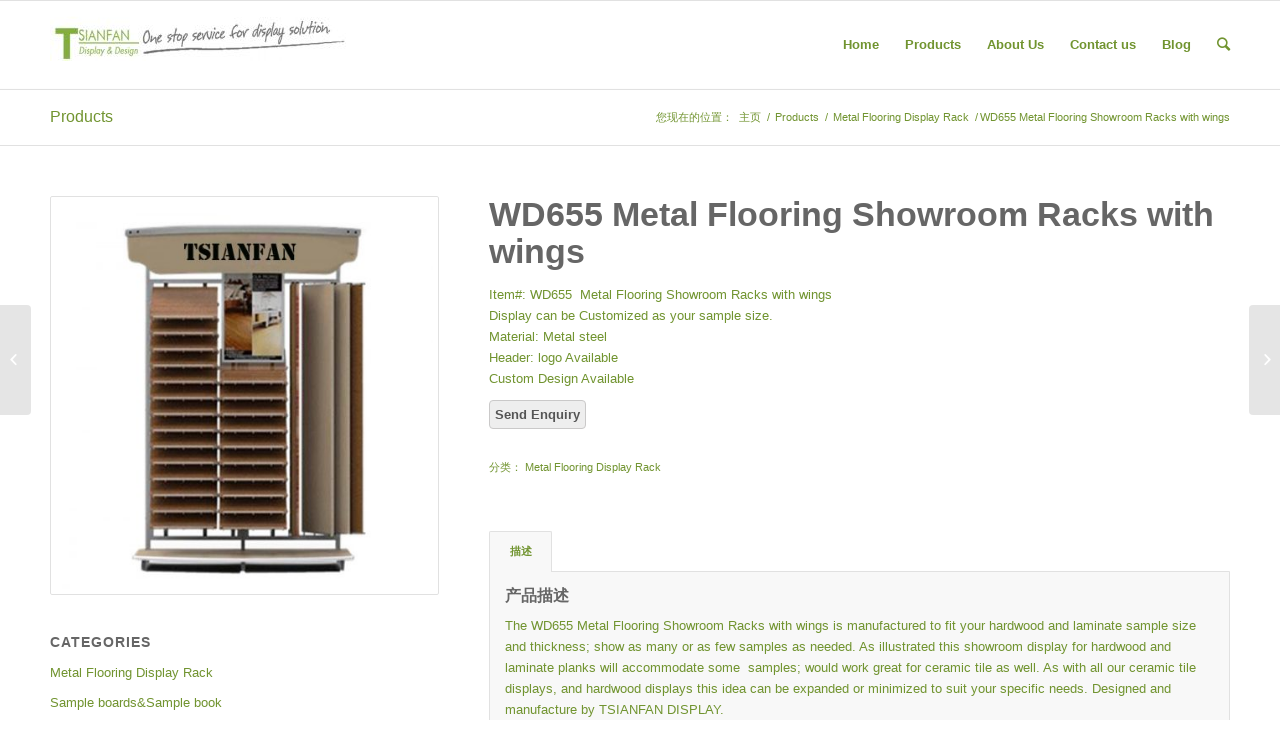

--- FILE ---
content_type: text/html; charset=UTF-8
request_url: https://www.flooringdisplaystand.com/product/wd655-metal-flooring-showroom-racks-with-wings/
body_size: 10729
content:
<!DOCTYPE html><html lang="zh-CN" class=" html_stretched responsive av-preloader-disabled av-default-lightbox  html_header_top html_logo_left html_main_nav_header html_menu_right html_slim html_header_sticky html_header_shrinking html_mobile_menu_phone html_disabled html_header_searchicon html_content_align_center html_header_unstick_top_disabled html_header_stretch_disabled html_entry_id_3781 "><head><!--[if IE]><![endif]--><meta name="google-site-verification" content="bC5GwYn_fHrlu_X53xpV4BRLquc4FjoviOPge60nO08" /><meta charset="UTF-8" /><title>WD655 Metal Flooring Showroom Racks with wings | Wood Flooring Tile Display Stand Manufacturers</title> <script type="text/javascript" src="https://www.flooringdisplaystand.com/wp-content/themes/enfold/kefu/js/jquery-1.8.3.min.js"></script> <meta name="robots" content="index, follow" /><meta name="viewport" content="width=device-width, initial-scale=1, maximum-scale=1"> <script type="text/javascript" src="https://www.flooringdisplaystand.com/wp-content/themes/enfold/kefu/js/sucaijiayuan.js"></script> <link rel="stylesheet" href="https://www.flooringdisplaystand.com/wp-content/themes/enfold/kefu/css/sucaijiayuan.css" type="text/css" /><meta name="description" itemprop="description" content="Item#: WD655 Metal Flooring Showroom Racks with wings Display can be Customized as your sample size. Material: Metal steel Header: logo Available Custom Design" /><meta name="keywords" itemprop="keywords" content="metal flooring showroom racks with wings" /><link rel="canonical" href="https://www.flooringdisplaystand.com/product/wd655-metal-flooring-showroom-racks-with-wings/" /><link rel="alternate" type="application/rss+xml" title="Wood Flooring Tile Display Stand Manufacturers &raquo; Feed" href="https://www.flooringdisplaystand.com/feed/" /><link rel="alternate" type="application/rss+xml" title="Wood Flooring Tile Display Stand Manufacturers &raquo; 评论Feed" href="https://www.flooringdisplaystand.com/comments/feed/" /><style type="text/css">img.wp-smiley,img.emoji{display:inline !important;border:none !important;box-shadow:none !important;height:1em !important;width:1em !important;margin:0
.07em !important;vertical-align:-0.1em !important;background:none !important;padding:0
!important}</style><link rel='stylesheet' id='avia-woocommerce-css-css'  href='https://www.flooringdisplaystand.com/wp-content/themes/enfold/config-woocommerce/woocommerce-mod.css' type='text/css' media='all' /><link rel='stylesheet' id='contact-form-7-css'  href='https://www.flooringdisplaystand.com/wp-content/plugins/contact-form-7/includes/css/styles.css?ver=4.5' type='text/css' media='all' /><link rel='stylesheet' id='avia-grid-css'  href='https://www.flooringdisplaystand.com/wp-content/themes/enfold/css/grid.css?ver=2' type='text/css' media='all' /><link rel='stylesheet' id='avia-base-css'  href='https://www.flooringdisplaystand.com/wp-content/themes/enfold/css/base.css?ver=2' type='text/css' media='all' /><link rel='stylesheet' id='avia-layout-css'  href='https://www.flooringdisplaystand.com/wp-content/themes/enfold/css/layout.css?ver=2' type='text/css' media='all' /><link rel='stylesheet' id='avia-scs-css'  href='https://www.flooringdisplaystand.com/wp-content/themes/enfold/css/shortcodes.css?ver=2' type='text/css' media='all' /><link rel='stylesheet' id='avia-popup-css-css'  href='https://www.flooringdisplaystand.com/wp-content/themes/enfold/js/aviapopup/magnific-popup.css?ver=1' type='text/css' media='screen' /><link rel='stylesheet' id='avia-media-css'  href='https://www.flooringdisplaystand.com/wp-content/themes/enfold/js/mediaelement/skin-1/mediaelementplayer.css?ver=1' type='text/css' media='screen' /><link rel='stylesheet' id='avia-print-css'  href='https://www.flooringdisplaystand.com/wp-content/themes/enfold/css/print.css?ver=1' type='text/css' media='print' /><link rel='stylesheet' id='avia-dynamic-css'  href='https://www.flooringdisplaystand.com/wp-content/uploads/dynamic_avia/enfold.css?ver=6398476fd8587' type='text/css' media='all' /><link rel='stylesheet' id='avia-custom-css'  href='https://www.flooringdisplaystand.com/wp-content/themes/enfold/css/custom.css?ver=2' type='text/css' media='all' /> <script type='text/javascript' src='https://www.flooringdisplaystand.com/wp-includes/js/jquery/jquery.js?ver=1.12.4'></script> <script type='text/javascript' src='https://www.flooringdisplaystand.com/wp-includes/js/jquery/jquery-migrate.min.js?ver=1.4.1'></script> <script type='text/javascript' src='https://www.flooringdisplaystand.com/wp-content/themes/enfold/js/avia-compat.js?ver=2'></script> <link rel='https://api.w.org/' href='https://www.flooringdisplaystand.com/wp-json/' /><link rel="EditURI" type="application/rsd+xml" title="RSD" href="https://www.flooringdisplaystand.com/xmlrpc.php?rsd" /><link rel="wlwmanifest" type="application/wlwmanifest+xml" href="https://www.flooringdisplaystand.com/wp-includes/wlwmanifest.xml" /><link rel='prev' title='WD654 Cork Flooring Display Shelf and Showroom Flooring display stand' href='https://www.flooringdisplaystand.com/product/wd654-cork-flooring-display-shelf-and-showroom-flooring-display-stand/' /><link rel='next' title='WD656 Hardwood Floor Patterns Display Rack' href='https://www.flooringdisplaystand.com/product/wd656-hardwood-floor-patterns-display-rack/' /><meta name="generator" content="WordPress 4.5.31" /><meta name="generator" content="WooCommerce 2.5.5" /><link rel='shortlink' href='https://www.flooringdisplaystand.com/?p=3781' /><link rel="alternate" type="application/json+oembed" href="https://www.flooringdisplaystand.com/wp-json/oembed/1.0/embed?url=https%3A%2F%2Fwww.flooringdisplaystand.com%2Fproduct%2Fwd655-metal-flooring-showroom-racks-with-wings%2F" /><link rel="alternate" type="text/xml+oembed" href="https://www.flooringdisplaystand.com/wp-json/oembed/1.0/embed?url=https%3A%2F%2Fwww.flooringdisplaystand.com%2Fproduct%2Fwd655-metal-flooring-showroom-racks-with-wings%2F&#038;format=xml" /><link rel="alternate" type="application/rss+xml"  title="新产品" href="https://www.flooringdisplaystand.com/products/feed/" /><link rel="profile" href="https://gmpg.org/xfn/11" /><link rel="alternate" type="application/rss+xml" title="Wood Flooring Tile Display Stand Manufacturers RSS2 Feed" href="https://www.flooringdisplaystand.com/feed/" /><link rel="pingback" href="https://www.flooringdisplaystand.com/xmlrpc.php" /> <!--[if lt IE 9]><script src="https://www.flooringdisplaystand.com/wp-content/themes/enfold/js/html5shiv.js"></script><![endif]--><style type='text/css'>@font-face{font-family:'entypo-fontello';font-weight:normal;font-style:normal;src:url('https://www.flooringdisplaystand.com/wp-content/themes/enfold/config-templatebuilder/avia-template-builder/assets/fonts/entypo-fontello.eot?v=3');src:url('https://www.flooringdisplaystand.com/wp-content/themes/enfold/config-templatebuilder/avia-template-builder/assets/fonts/entypo-fontello.eot?v=3#iefix') format('embedded-opentype'),
url('https://www.flooringdisplaystand.com/wp-content/themes/enfold/config-templatebuilder/avia-template-builder/assets/fonts/entypo-fontello.woff?v=3') format('woff'),
url('https://www.flooringdisplaystand.com/wp-content/themes/enfold/config-templatebuilder/avia-template-builder/assets/fonts/entypo-fontello.ttf?v=3') format('truetype'),
url('https://www.flooringdisplaystand.com/wp-content/themes/enfold/config-templatebuilder/avia-template-builder/assets/fonts/entypo-fontello.svg?v=3#entypo-fontello') format('svg')}#top .avia-font-entypo-fontello, body .avia-font-entypo-fontello, html body [data-av_iconfont='entypo-fontello']:before{font-family:'entypo-fontello'}</style><script data-no-minify="1" data-cfasync="false">(function(w,d){function a(){var b=d.createElement("script");b.async=!0;b.src="https://www.flooringdisplaystand.com/wp-content/plugins/wp-rocket/inc/front/js/lazyload.1.0.4.min.js";var a=d.getElementsByTagName("script")[0];a.parentNode.insertBefore(b,a)}w.attachEvent?w.attachEvent("onload",a):w.addEventListener("load",a,!1)})(window,document);</script> <script async src="https://www.googletagmanager.com/gtag/js?id=G-6V5T89FWW6"></script> <script>window.dataLayer=window.dataLayer||[];function gtag(){dataLayer.push(arguments);}
gtag('js',new Date());gtag('config','G-6V5T89FWW6');</script> </head><body id="top" class="single single-product postid-3781 stretched helvetica-neue-websave _helvetica_neue  woocommerce woocommerce-page" itemscope="itemscope" itemtype="https://schema.org/WebPage" ><div id='wrap_all'> <header id='header' class=' header_color light_bg_color  av_header_top av_logo_left av_main_nav_header av_menu_right av_slim av_header_sticky av_header_shrinking av_header_stretch_disabled av_mobile_menu_phone av_header_searchicon av_header_unstick_top_disabled av_bottom_nav_disabled  av_header_border_disabled'  role="banner" itemscope="itemscope" itemtype="https://schema.org/WPHeader" ><a id="advanced_menu_toggle" href="#" aria-hidden='true' data-av_icon='' data-av_iconfont='entypo-fontello'></a><a id="advanced_menu_hide" href="#" 	aria-hidden='true' data-av_icon='' data-av_iconfont='entypo-fontello'></a><div  id='header_main' class='container_wrap container_wrap_logo'><ul  class = 'cart_dropdown ' data-success='was added to the cart'><li class='cart_dropdown_first'><a class='cart_dropdown_link' href='https://www.flooringdisplaystand.com/cart/'><span aria-hidden='true' data-av_icon='' data-av_iconfont='entypo-fontello'></span><span class='av-cart-counter'>0</span><span class='avia_hidden_link_text'>Shopping Cart</span></a><div class='dropdown_widget dropdown_widget_cart'><div class='avia-arrow'></div><div class="widget_shopping_cart_content"></div></div></li></ul><div class='container av-logo-container'><div class='inner-container'><strong class='logo'><a href='https://www.flooringdisplaystand.com/'><img height='100' width='300' src='https://www.flooringdisplaystand.com/wp-content/uploads/2016/09/logo-300x60.jpg' alt='Wood Flooring Tile Display Stand Manufacturers' /></a></strong><nav class='main_menu' data-selectname='Select a page'  role="navigation" itemscope="itemscope" itemtype="https://schema.org/SiteNavigationElement" ><div class="avia-menu av-main-nav-wrap"><ul id="avia-menu" class="menu av-main-nav"><li id="menu-item-3344" class="menu-item menu-item-type-post_type menu-item-object-page menu-item-top-level menu-item-top-level-1"><a href="https://www.flooringdisplaystand.com/" itemprop="url"><span class="avia-bullet"></span><span class="avia-menu-text">Home</span><span class="avia-menu-fx"><span class="avia-arrow-wrap"><span class="avia-arrow"></span></span></span></a></li><li id="menu-item-3347" class="menu-item menu-item-type-post_type menu-item-object-page menu-item-has-children current_page_parent menu-item-top-level menu-item-top-level-2"><a href="https://www.flooringdisplaystand.com/products/" itemprop="url"><span class="avia-bullet"></span><span class="avia-menu-text">Products</span><span class="avia-menu-fx"><span class="avia-arrow-wrap"><span class="avia-arrow"></span></span></span></a><ul class="sub-menu"><li id="menu-item-3370" class="menu-item menu-item-type-taxonomy menu-item-object-product_cat current-product-ancestor current-menu-parent current-product-parent"><a href="https://www.flooringdisplaystand.com/product-category/metal-flooring-display-rack-vinyl-display-stand/" itemprop="url"><span class="avia-bullet"></span><span class="avia-menu-text">Metal Flooring Display Rack</span></a></li><li id="menu-item-3371" class="menu-item menu-item-type-taxonomy menu-item-object-product_cat menu-item-has-children"><a href="https://www.flooringdisplaystand.com/product-category/wood-display-stand-laminate-display-rack/" itemprop="url"><span class="avia-bullet"></span><span class="avia-menu-text">Wood floor tile display stand &#038; Laminate Display rack</span></a><ul class="sub-menu"><li id="menu-item-5647" class="menu-item menu-item-type-taxonomy menu-item-object-product_cat"><a href="https://www.flooringdisplaystand.com/product-category/wood-display-stand-laminate-display-rack/timber-laminated-plank-hand-panel-slot-rack/" itemprop="url"><span class="avia-bullet"></span><span class="avia-menu-text">Hand Panel Slot Racks</span></a></li><li id="menu-item-5652" class="menu-item menu-item-type-taxonomy menu-item-object-product_cat"><a href="https://www.flooringdisplaystand.com/product-category/wood-display-stand-laminate-display-rack/wood-flooring-tile-waterfall-display-tower/" itemprop="url"><span class="avia-bullet"></span><span class="avia-menu-text">Tower Displays</span></a></li><li id="menu-item-5646" class="menu-item menu-item-type-taxonomy menu-item-object-product_cat"><a href="https://www.flooringdisplaystand.com/product-category/wood-display-stand-laminate-display-rack/hardwood-laminated-vinyl-flooring-sliding-display-shelf/" itemprop="url"><span class="avia-bullet"></span><span class="avia-menu-text">Sliding Displays</span></a></li><li id="menu-item-5651" class="menu-item menu-item-type-taxonomy menu-item-object-product_cat"><a href="https://www.flooringdisplaystand.com/product-category/wood-display-stand-laminate-display-rack/wood-flooring-tile-wall-panels-push-pull-display-frame/" itemprop="url"><span class="avia-bullet"></span><span class="avia-menu-text">Push Pull Displays</span></a></li><li id="menu-item-5648" class="menu-item menu-item-type-taxonomy menu-item-object-product_cat"><a href="https://www.flooringdisplaystand.com/product-category/wood-display-stand-laminate-display-rack/wood-board-wings-book-page-turning-display-unit/" itemprop="url"><span class="avia-bullet"></span><span class="avia-menu-text">Wings Displays</span></a></li><li id="menu-item-5645" class="menu-item menu-item-type-taxonomy menu-item-object-product_cat"><a href="https://www.flooringdisplaystand.com/product-category/wood-display-stand-laminate-display-rack/acrylic-wood-flooring-tile-rotating-display-rack/" itemprop="url"><span class="avia-bullet"></span><span class="avia-menu-text">Rotating Displays</span></a></li><li id="menu-item-5649" class="menu-item menu-item-type-taxonomy menu-item-object-product_cat"><a href="https://www.flooringdisplaystand.com/product-category/wood-display-stand-laminate-display-rack/wood-flooring-tile-collection-show-cabinet/" itemprop="url"><span class="avia-bullet"></span><span class="avia-menu-text">Displays Cabinet</span></a></li><li id="menu-item-5650" class="menu-item menu-item-type-taxonomy menu-item-object-product_cat"><a href="https://www.flooringdisplaystand.com/product-category/wood-display-stand-laminate-display-rack/wood-flooring-tile-combination-display-ideas/" itemprop="url"><span class="avia-bullet"></span><span class="avia-menu-text">Combination Displays</span></a></li></ul></li><li id="menu-item-4504" class="menu-item menu-item-type-taxonomy menu-item-object-product_cat menu-item-has-children"><a href="https://www.flooringdisplaystand.com/product-category/sample-boards-sample-book/" itemprop="url"><span class="avia-bullet"></span><span class="avia-menu-text">Sample board/book/boxes</span></a><ul class="sub-menu"><li id="menu-item-5658" class="menu-item menu-item-type-taxonomy menu-item-object-product_cat"><a href="https://www.flooringdisplaystand.com/product-category/sample-boards-sample-book/sample-display-boxescases/" itemprop="url"><span class="avia-bullet"></span><span class="avia-menu-text">Sample Boxes/Cases</span></a></li><li id="menu-item-5657" class="menu-item menu-item-type-taxonomy menu-item-object-product_cat"><a href="https://www.flooringdisplaystand.com/product-category/sample-boards-sample-book/sample-display-boards/" itemprop="url"><span class="avia-bullet"></span><span class="avia-menu-text">Display Boards</span></a></li><li id="menu-item-5656" class="menu-item menu-item-type-taxonomy menu-item-object-product_cat"><a href="https://www.flooringdisplaystand.com/product-category/sample-boards-sample-book/sample-book-binders-folders/" itemprop="url"><span class="avia-bullet"></span><span class="avia-menu-text">Sample Binders</span></a></li></ul></li><li id="menu-item-5653" class="menu-item menu-item-type-taxonomy menu-item-object-product_cat"><a href="https://www.flooringdisplaystand.com/product-category/door-sample-display-rack/" itemprop="url"><span class="avia-bullet"></span><span class="avia-menu-text">Door Sample Displays</span></a></li><li id="menu-item-5655" class="menu-item menu-item-type-taxonomy menu-item-object-product_cat"><a href="https://www.flooringdisplaystand.com/product-category/carpet-display-rack/" itemprop="url"><span class="avia-bullet"></span><span class="avia-menu-text">Carpet Samples Displays</span></a></li></ul></li><li id="menu-item-3346" class="menu-item menu-item-type-post_type menu-item-object-page menu-item-top-level menu-item-top-level-3"><a href="https://www.flooringdisplaystand.com/about_us/" itemprop="url"><span class="avia-bullet"></span><span class="avia-menu-text">About Us</span><span class="avia-menu-fx"><span class="avia-arrow-wrap"><span class="avia-arrow"></span></span></span></a></li><li id="menu-item-3345" class="menu-item menu-item-type-post_type menu-item-object-page menu-item-top-level menu-item-top-level-4"><a href="https://www.flooringdisplaystand.com/contact_us/" itemprop="url"><span class="avia-bullet"></span><span class="avia-menu-text">Contact us</span><span class="avia-menu-fx"><span class="avia-arrow-wrap"><span class="avia-arrow"></span></span></span></a></li><li id="menu-item-3348" class="menu-item menu-item-type-post_type menu-item-object-page menu-item-top-level menu-item-top-level-5"><a href="https://www.flooringdisplaystand.com/blog/" itemprop="url"><span class="avia-bullet"></span><span class="avia-menu-text">Blog</span><span class="avia-menu-fx"><span class="avia-arrow-wrap"><span class="avia-arrow"></span></span></span></a></li><li id="menu-item-search" class="noMobile menu-item menu-item-search-dropdown"> <a href="?s=" rel="nofollow" data-avia-search-tooltip="&lt;form action=&quot;https://www.flooringdisplaystand.com/&quot; id=&quot;searchform&quot; method=&quot;get&quot; class=&quot;&quot;&gt;
&lt;div&gt;
&lt;input type=&quot;submit&quot; value=&quot;&quot; id=&quot;searchsubmit&quot; class=&quot;button avia-font-entypo-fontello&quot; /&gt;
&lt;input type=&quot;text&quot; id=&quot;s&quot; name=&quot;s&quot; value=&quot;&quot; placeholder='Search' /&gt;
&lt;/div&gt;
&lt;/form&gt;" aria-hidden='true' data-av_icon='' data-av_iconfont='entypo-fontello'><span class="avia_hidden_link_text">Search</span></a></li></ul></div></nav></div></div></div><div class='header_bg'></div></header><div id='main' data-scroll-offset='88'><div class='stretch_full container_wrap alternate_color light_bg_color title_container'><div class='container'><strong class='main-title entry-title'><a href='https://www.flooringdisplaystand.com/products/' rel='bookmark' title='Permanent Link: Products'  itemprop="headline" >Products</a></strong><div class="breadcrumb breadcrumbs avia-breadcrumbs"><div class="breadcrumb-trail" xmlns:v="http://rdf.data-vocabulary.org/#"><span class="trail-before"><span class="breadcrumb-title">您现在的位置：</span></span> <a href="https://www.flooringdisplaystand.com" title="Wood Flooring Tile Display Stand Manufacturers" rel="home" class="trail-begin">主页</a> <span class="sep">/</span> <span typeof="v:Breadcrumb"><a rel="v:url" property="v:title" href="https://www.flooringdisplaystand.com/products/" title="Products">Products</a></span> <span class="sep">/</span> <span typeof="v:Breadcrumb"><a rel="v:url" property="v:title" href="https://www.flooringdisplaystand.com/product-category/metal-flooring-display-rack-vinyl-display-stand/" title="Metal Flooring Display Rack">Metal Flooring Display Rack</a></span> <span class="sep">/</span> <span typeof="v:Breadcrumb">WD655 Metal Flooring Showroom Racks with wings</span></div></div></div></div><div class='container_wrap container_wrap_first main_color sidebar_right template-shop shop_columns_3'><div class='container'><div itemscope itemtype="http://schema.org/Product" id="product-3781" class="post-3781 product type-product status-publish has-post-thumbnail product_cat-metal-flooring-display-rack-vinyl-display-stand shipping-taxable product-type-simple product-cat-metal-flooring-display-rack-vinyl-display-stand instock"><div class='single-product-main-image alpha'><div class="images"> <a href="https://www.flooringdisplaystand.com/wp-content/uploads/2016/11/WD655.jpg" itemprop="image" class="woocommerce-main-image zoom" title=""  rel="prettyPhoto"><img width="450" height="461" src="[data-uri]" data-lazy-src="https://www.flooringdisplaystand.com/wp-content/uploads/2016/11/WD655-450x461.jpg" class="attachment-shop_single size-shop_single wp-post-image" alt="wd655" title="" data-lazy-srcset="https://www.flooringdisplaystand.com/wp-content/uploads/2016/11/WD655-450x461.jpg 450w, https://www.flooringdisplaystand.com/wp-content/uploads/2016/11/WD655-293x300.jpg 293w, https://www.flooringdisplaystand.com/wp-content/uploads/2016/11/WD655-36x36.jpg 36w, https://www.flooringdisplaystand.com/wp-content/uploads/2016/11/WD655-117x120.jpg 117w, https://www.flooringdisplaystand.com/wp-content/uploads/2016/11/WD655.jpg 600w" sizes="(max-width: 450px) 100vw, 450px" /><noscript><img width="450" height="461" src="https://www.flooringdisplaystand.com/wp-content/uploads/2016/11/WD655-450x461.jpg" class="attachment-shop_single size-shop_single wp-post-image" alt="wd655" title="" srcset="https://www.flooringdisplaystand.com/wp-content/uploads/2016/11/WD655-450x461.jpg 450w, https://www.flooringdisplaystand.com/wp-content/uploads/2016/11/WD655-293x300.jpg 293w, https://www.flooringdisplaystand.com/wp-content/uploads/2016/11/WD655-36x36.jpg 36w, https://www.flooringdisplaystand.com/wp-content/uploads/2016/11/WD655-117x120.jpg 117w, https://www.flooringdisplaystand.com/wp-content/uploads/2016/11/WD655.jpg 600w" sizes="(max-width: 450px) 100vw, 450px" /></noscript></a></div> <aside class='sidebar sidebar_sidebar_right  alpha units'  role="complementary" itemscope="itemscope" itemtype="https://schema.org/WPSideBar" ><div class='inner_sidebar extralight-border'><section id="nav_menu-5" class="widget clearfix widget_nav_menu"><h3 class="widgettitle">CATEGORIES</h3><div class="menu-%e4%ba%a7%e5%93%81%e5%88%86%e7%b1%bb-container"><ul id="menu-%e4%ba%a7%e5%93%81%e5%88%86%e7%b1%bb" class="menu"><li id="menu-item-3279" class="menu-item menu-item-type-taxonomy menu-item-object-product_cat current-product-ancestor current-menu-parent current-product-parent menu-item-3279"><a href="https://www.flooringdisplaystand.com/product-category/metal-flooring-display-rack-vinyl-display-stand/">Metal Flooring Display Rack</a></li><li id="menu-item-3280" class="menu-item menu-item-type-taxonomy menu-item-object-product_cat menu-item-3280"><a href="https://www.flooringdisplaystand.com/product-category/sample-boards-sample-book/">Sample boards&#038;Sample book</a></li><li id="menu-item-3281" class="menu-item menu-item-type-taxonomy menu-item-object-product_cat menu-item-3281"><a href="https://www.flooringdisplaystand.com/product-category/wood-display-stand-laminate-display-rack/">Wood floor tile display stand &amp; Laminate Display rack</a></li><li id="menu-item-4502" class="menu-item menu-item-type-taxonomy menu-item-object-product_cat menu-item-4502"><a href="https://www.flooringdisplaystand.com/product-category/carpet-display-rack/">Carpet Display Rack, Rug Sample Display Racks</a></li></ul></div><span class="seperator extralight-border"></span></section><section id="text-5" class="widget clearfix widget_text"><h3 class="widgettitle">CONTACT US</h3><div class="textwidget"><p><span style="font-size:16px;"><b>Xiamen Tsianfan Industrial&amp;Trading Co.,LTD.</b></span></p><p><span style="font-size:14px;">Address: Room 2B, No. 27, Xiangxing 1st Road, Huli District, Xiamen, China</span></p><p><span style="font-size:14px;">WhatsApp: <a href="https://api.whatsapp.com/send?phone=+86%2013365904989&text=Hello! I am interested in your displays tool. " target="_blank">+86 13365904989</a></span></p><p><span style="font-size:14px;">Fax: +86-592-5796280</span></p><p><span style="font-size:18px;"><span style="font-size:14px;">E-mail: <a href="/cdn-cgi/l/email-protection#caa3a4bbbfa3b8b38abeb9a3aba4acaba4e4a9a5a7"><span class="__cf_email__" data-cfemail="f89196898d918a81b88c8b9199969e9996d69b9795">[email&#160;protected]</span></a></p></div> <span class="seperator extralight-border"></span></section></div></aside></div><div class='single-product-summary'><div class="summary entry-summary"><h1 itemprop="name" class="product_title entry-title">WD655 Metal Flooring Showroom Racks with wings</h1><div itemprop="offers" itemscope itemtype="http://schema.org/Offer"><p class="price"></p><meta itemprop="price" content="" /><meta itemprop="priceCurrency" content="USD" /><link itemprop="availability" href="https://schema.org/InStock" /></div><div itemprop="description"><p>Item#: WD655  Metal Flooring Showroom Racks with wings<br /> Display can be Customized as your sample size.<br /> Material: Metal steel<br /> Header: logo Available<br /> Custom Design Available</p></div><div id="enquiry"> <input type="button" name="contact" value="Send Enquiry" class="contact wpi-button" /></div><div class="product_meta"> <span class="posted_in">分类： <a href="https://www.flooringdisplaystand.com/product-category/metal-flooring-display-rack-vinyl-display-stand/" rel="tag">Metal Flooring Display Rack</a></span></div></div><div class="woocommerce-tabs wc-tabs-wrapper"><ul class="tabs wc-tabs"><li class="description_tab"> <a href="#tab-description">描述</a></li></ul><div class="panel entry-content wc-tab" id="tab-description"><h2>产品描述</h2><p>The WD655 Metal Flooring Showroom Racks with wings is manufactured to fit your hardwood and laminate sample size and thickness; show as many or as few samples as needed. As illustrated this showroom display for hardwood and laminate planks will accommodate some  samples; would work great for ceramic tile as well. As with all our ceramic tile displays, and hardwood displays this idea can be expanded or minimized to suit your specific needs. Designed and manufacture by TSIANFAN DISPLAY.</p><p><img class="alignnone size-medium wp-image-3589" src="[data-uri]" data-lazy-src="http://www.flooringdisplaystand.com/wp-content/uploads/2016/09/Flooring-tile-display-stand-300x233.jpg" alt="flooring-tile-display-stand" width="300" height="233" data-lazy-srcset="https://www.flooringdisplaystand.com/wp-content/uploads/2016/09/Flooring-tile-display-stand-300x233.jpg 300w, https://www.flooringdisplaystand.com/wp-content/uploads/2016/09/Flooring-tile-display-stand-120x93.jpg 120w, https://www.flooringdisplaystand.com/wp-content/uploads/2016/09/Flooring-tile-display-stand-450x349.jpg 450w, https://www.flooringdisplaystand.com/wp-content/uploads/2016/09/Flooring-tile-display-stand.jpg 635w" sizes="(max-width: 300px) 100vw, 300px" /><noscript><img class="alignnone size-medium wp-image-3589" src="http://www.flooringdisplaystand.com/wp-content/uploads/2016/09/Flooring-tile-display-stand-300x233.jpg" alt="flooring-tile-display-stand" width="300" height="233" srcset="https://www.flooringdisplaystand.com/wp-content/uploads/2016/09/Flooring-tile-display-stand-300x233.jpg 300w, https://www.flooringdisplaystand.com/wp-content/uploads/2016/09/Flooring-tile-display-stand-120x93.jpg 120w, https://www.flooringdisplaystand.com/wp-content/uploads/2016/09/Flooring-tile-display-stand-450x349.jpg 450w, https://www.flooringdisplaystand.com/wp-content/uploads/2016/09/Flooring-tile-display-stand.jpg 635w" sizes="(max-width: 300px) 100vw, 300px" /></noscript></p></div></div></div></div></div></div><div id="av_section_1" class="avia-section alternate_color avia-section-small  container_wrap fullsize"><div class="container"><div class="template-page content  twelve alpha units"><div class='product_column product_column_4'><div class="related products"><h2>相关产品</h2><ul class="products"><li class="first post-3825 product type-product status-publish has-post-thumbnail product_cat-metal-flooring-display-rack-vinyl-display-stand shipping-taxable product-type-simple product-cat-metal-flooring-display-rack-vinyl-display-stand instock"><div class='inner_product main_color wrapped_style noLightbox  av-product-class-'><a href="https://www.flooringdisplaystand.com/product/wdf602-wing-rack-tile-display-stands-for-vinyl-flooring-tile/"><div class='thumbnail_container'><img width="450" height="450" src="[data-uri]" data-lazy-src="https://www.flooringdisplaystand.com/wp-content/uploads/2016/12/WDF602-450x450.jpg" class="attachment-shop_catalog size-shop_catalog wp-post-image" alt="WDF602" data-lazy-srcset="https://www.flooringdisplaystand.com/wp-content/uploads/2016/12/WDF602-450x450.jpg 450w, https://www.flooringdisplaystand.com/wp-content/uploads/2016/12/WDF602-80x80.jpg 80w, https://www.flooringdisplaystand.com/wp-content/uploads/2016/12/WDF602-300x300.jpg 300w, https://www.flooringdisplaystand.com/wp-content/uploads/2016/12/WDF602-36x36.jpg 36w, https://www.flooringdisplaystand.com/wp-content/uploads/2016/12/WDF602-180x180.jpg 180w, https://www.flooringdisplaystand.com/wp-content/uploads/2016/12/WDF602-705x705.jpg 705w, https://www.flooringdisplaystand.com/wp-content/uploads/2016/12/WDF602-120x120.jpg 120w, https://www.flooringdisplaystand.com/wp-content/uploads/2016/12/WDF602.jpg 750w" sizes="(max-width: 450px) 100vw, 450px" /><noscript><img width="450" height="450" src="https://www.flooringdisplaystand.com/wp-content/uploads/2016/12/WDF602-450x450.jpg" class="attachment-shop_catalog size-shop_catalog wp-post-image" alt="WDF602" srcset="https://www.flooringdisplaystand.com/wp-content/uploads/2016/12/WDF602-450x450.jpg 450w, https://www.flooringdisplaystand.com/wp-content/uploads/2016/12/WDF602-80x80.jpg 80w, https://www.flooringdisplaystand.com/wp-content/uploads/2016/12/WDF602-300x300.jpg 300w, https://www.flooringdisplaystand.com/wp-content/uploads/2016/12/WDF602-36x36.jpg 36w, https://www.flooringdisplaystand.com/wp-content/uploads/2016/12/WDF602-180x180.jpg 180w, https://www.flooringdisplaystand.com/wp-content/uploads/2016/12/WDF602-705x705.jpg 705w, https://www.flooringdisplaystand.com/wp-content/uploads/2016/12/WDF602-120x120.jpg 120w, https://www.flooringdisplaystand.com/wp-content/uploads/2016/12/WDF602.jpg 750w" sizes="(max-width: 450px) 100vw, 450px" /></noscript><span class='cart-loading'></span></div><div class='inner_product_header'><div class='avia-arrow'></div><div class='inner_product_header_table'><div class='inner_product_header_cell'><h3>WDF602 Wing Rack Tile Display Stands for vinyl flooring tile</h3></div></div></div></a></div></li><li class="post-3594 product type-product status-publish has-post-thumbnail product_cat-metal-flooring-display-rack-vinyl-display-stand shipping-taxable product-type-simple product-cat-metal-flooring-display-rack-vinyl-display-stand instock"><div class='inner_product main_color wrapped_style noLightbox  av-product-class-'><a href="https://www.flooringdisplaystand.com/product/wd624-custom-filp-type-metal-tile-showroom-display-in-china/"><div class='thumbnail_container'><img width="450" height="450" src="[data-uri]" data-lazy-src="https://www.flooringdisplaystand.com/wp-content/uploads/2016/09/WD624-1-450x450.jpg" class="attachment-shop_catalog size-shop_catalog wp-post-image" alt="WD624" data-lazy-srcset="https://www.flooringdisplaystand.com/wp-content/uploads/2016/09/WD624-1-450x450.jpg 450w, https://www.flooringdisplaystand.com/wp-content/uploads/2016/09/WD624-1-80x80.jpg 80w, https://www.flooringdisplaystand.com/wp-content/uploads/2016/09/WD624-1-300x300.jpg 300w, https://www.flooringdisplaystand.com/wp-content/uploads/2016/09/WD624-1-36x36.jpg 36w, https://www.flooringdisplaystand.com/wp-content/uploads/2016/09/WD624-1-180x180.jpg 180w, https://www.flooringdisplaystand.com/wp-content/uploads/2016/09/WD624-1-705x705.jpg 705w, https://www.flooringdisplaystand.com/wp-content/uploads/2016/09/WD624-1-120x120.jpg 120w, https://www.flooringdisplaystand.com/wp-content/uploads/2016/09/WD624-1.jpg 750w" sizes="(max-width: 450px) 100vw, 450px" /><noscript><img width="450" height="450" src="https://www.flooringdisplaystand.com/wp-content/uploads/2016/09/WD624-1-450x450.jpg" class="attachment-shop_catalog size-shop_catalog wp-post-image" alt="WD624" srcset="https://www.flooringdisplaystand.com/wp-content/uploads/2016/09/WD624-1-450x450.jpg 450w, https://www.flooringdisplaystand.com/wp-content/uploads/2016/09/WD624-1-80x80.jpg 80w, https://www.flooringdisplaystand.com/wp-content/uploads/2016/09/WD624-1-300x300.jpg 300w, https://www.flooringdisplaystand.com/wp-content/uploads/2016/09/WD624-1-36x36.jpg 36w, https://www.flooringdisplaystand.com/wp-content/uploads/2016/09/WD624-1-180x180.jpg 180w, https://www.flooringdisplaystand.com/wp-content/uploads/2016/09/WD624-1-705x705.jpg 705w, https://www.flooringdisplaystand.com/wp-content/uploads/2016/09/WD624-1-120x120.jpg 120w, https://www.flooringdisplaystand.com/wp-content/uploads/2016/09/WD624-1.jpg 750w" sizes="(max-width: 450px) 100vw, 450px" /></noscript><span class='cart-loading'></span></div><div class='inner_product_header'><div class='avia-arrow'></div><div class='inner_product_header_table'><div class='inner_product_header_cell'><h3>WD624 Custom Filp-type Metal Tile Showroom Display in China</h3></div></div></div></a></div></li><li class="post-3505 product type-product status-publish has-post-thumbnail product_cat-metal-flooring-display-rack-vinyl-display-stand product_cat-wood-display-stand-laminate-display-rack product_cat-wood-flooring-tile-waterfall-display-tower shipping-taxable product-type-simple product-cat-metal-flooring-display-rack-vinyl-display-stand product-cat-wood-display-stand-laminate-display-rack product-cat-wood-flooring-tile-waterfall-display-tower instock"><div class='inner_product main_color wrapped_style noLightbox  av-product-class-'><a href="https://www.flooringdisplaystand.com/product/wd605-wood-sample-display-rack/"><div class='thumbnail_container'><img width="450" height="450" src="[data-uri]" data-lazy-src="https://www.flooringdisplaystand.com/wp-content/uploads/2016/08/WD605-1-450x450.jpg" class="attachment-shop_catalog size-shop_catalog wp-post-image" alt="WD605" data-lazy-srcset="https://www.flooringdisplaystand.com/wp-content/uploads/2016/08/WD605-1-450x450.jpg 450w, https://www.flooringdisplaystand.com/wp-content/uploads/2016/08/WD605-1-80x80.jpg 80w, https://www.flooringdisplaystand.com/wp-content/uploads/2016/08/WD605-1-300x300.jpg 300w, https://www.flooringdisplaystand.com/wp-content/uploads/2016/08/WD605-1-36x36.jpg 36w, https://www.flooringdisplaystand.com/wp-content/uploads/2016/08/WD605-1-180x180.jpg 180w, https://www.flooringdisplaystand.com/wp-content/uploads/2016/08/WD605-1-705x705.jpg 705w, https://www.flooringdisplaystand.com/wp-content/uploads/2016/08/WD605-1-120x120.jpg 120w, https://www.flooringdisplaystand.com/wp-content/uploads/2016/08/WD605-1.jpg 750w" sizes="(max-width: 450px) 100vw, 450px" /><noscript><img width="450" height="450" src="https://www.flooringdisplaystand.com/wp-content/uploads/2016/08/WD605-1-450x450.jpg" class="attachment-shop_catalog size-shop_catalog wp-post-image" alt="WD605" srcset="https://www.flooringdisplaystand.com/wp-content/uploads/2016/08/WD605-1-450x450.jpg 450w, https://www.flooringdisplaystand.com/wp-content/uploads/2016/08/WD605-1-80x80.jpg 80w, https://www.flooringdisplaystand.com/wp-content/uploads/2016/08/WD605-1-300x300.jpg 300w, https://www.flooringdisplaystand.com/wp-content/uploads/2016/08/WD605-1-36x36.jpg 36w, https://www.flooringdisplaystand.com/wp-content/uploads/2016/08/WD605-1-180x180.jpg 180w, https://www.flooringdisplaystand.com/wp-content/uploads/2016/08/WD605-1-705x705.jpg 705w, https://www.flooringdisplaystand.com/wp-content/uploads/2016/08/WD605-1-120x120.jpg 120w, https://www.flooringdisplaystand.com/wp-content/uploads/2016/08/WD605-1.jpg 750w" sizes="(max-width: 450px) 100vw, 450px" /></noscript><span class='cart-loading'></span></div><div class='inner_product_header'><div class='avia-arrow'></div><div class='inner_product_header_table'><div class='inner_product_header_cell'><h3>WD605 Wood Sample Parquet Display Rack for Promotion</h3></div></div></div></a></div></li><li class="last post-3816 product type-product status-publish has-post-thumbnail product_cat-metal-flooring-display-rack-vinyl-display-stand shipping-taxable product-type-simple product-cat-metal-flooring-display-rack-vinyl-display-stand instock"><div class='inner_product main_color wrapped_style noLightbox  av-product-class-'><a href="https://www.flooringdisplaystand.com/product/wd666-special-simple-metal-flooring-display-stands-for-fair-show-%e5%a4%8d%e5%88%b6/"><div class='thumbnail_container'><img width="450" height="450" src="[data-uri]" data-lazy-src="https://www.flooringdisplaystand.com/wp-content/uploads/2016/11/WDF601-450x450.jpg" class="attachment-shop_catalog size-shop_catalog wp-post-image" alt="WDF601" data-lazy-srcset="https://www.flooringdisplaystand.com/wp-content/uploads/2016/11/WDF601-450x450.jpg 450w, https://www.flooringdisplaystand.com/wp-content/uploads/2016/11/WDF601-80x80.jpg 80w, https://www.flooringdisplaystand.com/wp-content/uploads/2016/11/WDF601-300x300.jpg 300w, https://www.flooringdisplaystand.com/wp-content/uploads/2016/11/WDF601-36x36.jpg 36w, https://www.flooringdisplaystand.com/wp-content/uploads/2016/11/WDF601-180x180.jpg 180w, https://www.flooringdisplaystand.com/wp-content/uploads/2016/11/WDF601-705x705.jpg 705w, https://www.flooringdisplaystand.com/wp-content/uploads/2016/11/WDF601-120x120.jpg 120w, https://www.flooringdisplaystand.com/wp-content/uploads/2016/11/WDF601.jpg 750w" sizes="(max-width: 450px) 100vw, 450px" /><noscript><img width="450" height="450" src="https://www.flooringdisplaystand.com/wp-content/uploads/2016/11/WDF601-450x450.jpg" class="attachment-shop_catalog size-shop_catalog wp-post-image" alt="WDF601" srcset="https://www.flooringdisplaystand.com/wp-content/uploads/2016/11/WDF601-450x450.jpg 450w, https://www.flooringdisplaystand.com/wp-content/uploads/2016/11/WDF601-80x80.jpg 80w, https://www.flooringdisplaystand.com/wp-content/uploads/2016/11/WDF601-300x300.jpg 300w, https://www.flooringdisplaystand.com/wp-content/uploads/2016/11/WDF601-36x36.jpg 36w, https://www.flooringdisplaystand.com/wp-content/uploads/2016/11/WDF601-180x180.jpg 180w, https://www.flooringdisplaystand.com/wp-content/uploads/2016/11/WDF601-705x705.jpg 705w, https://www.flooringdisplaystand.com/wp-content/uploads/2016/11/WDF601-120x120.jpg 120w, https://www.flooringdisplaystand.com/wp-content/uploads/2016/11/WDF601.jpg 750w" sizes="(max-width: 450px) 100vw, 450px" /></noscript><span class='cart-loading'></span></div><div class='inner_product_header'><div class='avia-arrow'></div><div class='inner_product_header_table'><div class='inner_product_header_cell'><h3>WDF601  Wooden Wing Flooring Tile Display Rack</h3></div></div></div></a></div></li></ul></div></div><meta itemprop="url" content="https://www.flooringdisplaystand.com/product/wd655-metal-flooring-showroom-racks-with-wings/" /></div></div></div><div class='container_wrap footer_color' id='footer'><div class='container'><div class='flex_column   first el_before_'><section id="nav_menu-4" class="widget clearfix widget_nav_menu"><div class="menu-%e4%ba%a7%e5%93%81%e5%88%86%e7%b1%bb-container"><ul id="menu-%e4%ba%a7%e5%93%81%e5%88%86%e7%b1%bb-1" class="menu"><li class="menu-item menu-item-type-taxonomy menu-item-object-product_cat current-product-ancestor current-menu-parent current-product-parent menu-item-3279"><a href="https://www.flooringdisplaystand.com/product-category/metal-flooring-display-rack-vinyl-display-stand/">Metal Flooring Display Rack</a></li><li class="menu-item menu-item-type-taxonomy menu-item-object-product_cat menu-item-3280"><a href="https://www.flooringdisplaystand.com/product-category/sample-boards-sample-book/">Sample boards&#038;Sample book</a></li><li class="menu-item menu-item-type-taxonomy menu-item-object-product_cat menu-item-3281"><a href="https://www.flooringdisplaystand.com/product-category/wood-display-stand-laminate-display-rack/">Wood floor tile display stand &amp; Laminate Display rack</a></li><li class="menu-item menu-item-type-taxonomy menu-item-object-product_cat menu-item-4502"><a href="https://www.flooringdisplaystand.com/product-category/carpet-display-rack/">Carpet Display Rack, Rug Sample Display Racks</a></li></ul></div><span class="seperator extralight-border"></span></section><section id="tag_cloud-3" class="widget clearfix widget_tag_cloud"><h3 class="widgettitle">Tags</h3><div class="tagcloud"><a href='https://www.flooringdisplaystand.com/tag/carpet-display-rack/' class='tag-link-71 tag-link-position-1' title='4个话题' style='font-size: 12.444444444444pt;'>Carpet display rack</a> <a href='https://www.flooringdisplaystand.com/tag/cause-of-squeaky-floors/' class='tag-link-40 tag-link-position-2' title='1个话题' style='font-size: 8pt;'>Cause of Squeaky Floors</a> <a href='https://www.flooringdisplaystand.com/tag/display-rack/' class='tag-link-149 tag-link-position-3' title='4个话题' style='font-size: 12.444444444444pt;'>display rack</a> <a href='https://www.flooringdisplaystand.com/tag/display-racks/' class='tag-link-152 tag-link-position-4' title='2个话题' style='font-size: 10pt;'>display racks</a> <a href='https://www.flooringdisplaystand.com/tag/display-racks-for-tile-floor/' class='tag-link-33 tag-link-position-5' title='2个话题' style='font-size: 10pt;'>Display racks for tile floor</a> <a href='https://www.flooringdisplaystand.com/tag/display-stand/' class='tag-link-134 tag-link-position-6' title='2个话题' style='font-size: 10pt;'>Display Stand</a> <a href='https://www.flooringdisplaystand.com/tag/eco-friendly-flooring/' class='tag-link-62 tag-link-position-7' title='1个话题' style='font-size: 8pt;'>Eco-Friendly Flooring</a> <a href='https://www.flooringdisplaystand.com/tag/engineered-floor/' class='tag-link-55 tag-link-position-8' title='1个话题' style='font-size: 8pt;'>Engineered Floor</a> <a href='https://www.flooringdisplaystand.com/tag/engineered-hardwood-floors/' class='tag-link-65 tag-link-position-9' title='1个话题' style='font-size: 8pt;'>engineered hardwood floors</a> <a href='https://www.flooringdisplaystand.com/tag/engineered-wood-floors/' class='tag-link-58 tag-link-position-10' title='2个话题' style='font-size: 10pt;'>Engineered Wood Floors</a> <a href='https://www.flooringdisplaystand.com/tag/floor-display-stand/' class='tag-link-72 tag-link-position-11' title='2个话题' style='font-size: 10pt;'>Floor display stand</a> <a href='https://www.flooringdisplaystand.com/tag/floor-finishes/' class='tag-link-51 tag-link-position-12' title='1个话题' style='font-size: 8pt;'>Floor Finishes</a> <a href='https://www.flooringdisplaystand.com/tag/flooring-display/' class='tag-link-48 tag-link-position-13' title='1个话题' style='font-size: 8pt;'>Flooring display</a> <a href='https://www.flooringdisplaystand.com/tag/flooring-display-rack/' class='tag-link-53 tag-link-position-14' title='1个话题' style='font-size: 8pt;'>Flooring display rack</a> <a href='https://www.flooringdisplaystand.com/tag/flooring-display-racks/' class='tag-link-32 tag-link-position-15' title='35个话题' style='font-size: 22pt;'>Flooring display racks</a> <a href='https://www.flooringdisplaystand.com/tag/flooring-display-stand/' class='tag-link-143 tag-link-position-16' title='2个话题' style='font-size: 10pt;'>Flooring display stand</a> <a href='https://www.flooringdisplaystand.com/tag/flooring-humidity-levels/' class='tag-link-47 tag-link-position-17' title='1个话题' style='font-size: 8pt;'>Flooring Humidity Levels</a> <a href='https://www.flooringdisplaystand.com/tag/flooring-longevity/' class='tag-link-60 tag-link-position-18' title='1个话题' style='font-size: 8pt;'>flooring longevity</a> <a href='https://www.flooringdisplaystand.com/tag/floorings/' class='tag-link-35 tag-link-position-19' title='1个话题' style='font-size: 8pt;'>floorings</a> <a href='https://www.flooringdisplaystand.com/tag/hardwood-flooring/' class='tag-link-36 tag-link-position-20' title='4个话题' style='font-size: 12.444444444444pt;'>Hardwood Flooring</a> <a href='https://www.flooringdisplaystand.com/tag/hardwood-flooring-kitchen/' class='tag-link-61 tag-link-position-21' title='1个话题' style='font-size: 8pt;'>Hardwood Flooring kitchen</a> <a href='https://www.flooringdisplaystand.com/tag/hardwood-floors/' class='tag-link-42 tag-link-position-22' title='3个话题' style='font-size: 11.333333333333pt;'>hardwood floors</a> <a href='https://www.flooringdisplaystand.com/tag/hardwood-stair-risers/' class='tag-link-57 tag-link-position-23' title='1个话题' style='font-size: 8pt;'>Hardwood Stair Risers</a> <a href='https://www.flooringdisplaystand.com/tag/install-hardwood-floors/' class='tag-link-41 tag-link-position-24' title='1个话题' style='font-size: 8pt;'>install hardwood floors</a> <a href='https://www.flooringdisplaystand.com/tag/laminate-flooring/' class='tag-link-59 tag-link-position-25' title='1个话题' style='font-size: 8pt;'>Laminate Flooring</a> <a href='https://www.flooringdisplaystand.com/tag/maintain-new-hardwood-floors/' class='tag-link-63 tag-link-position-26' title='1个话题' style='font-size: 8pt;'>Maintain New Hardwood Floors</a> <a href='https://www.flooringdisplaystand.com/tag/oak-flooring/' class='tag-link-37 tag-link-position-27' title='1个话题' style='font-size: 8pt;'>oak flooring</a> <a href='https://www.flooringdisplaystand.com/tag/oak-wood-floors/' class='tag-link-64 tag-link-position-28' title='1个话题' style='font-size: 8pt;'>Oak Wood Floors</a> <a href='https://www.flooringdisplaystand.com/tag/perfect-floor-for-your-home/' class='tag-link-43 tag-link-position-29' title='1个话题' style='font-size: 8pt;'>Perfect Floor for Your Home</a> <a href='https://www.flooringdisplaystand.com/tag/prevent-sun-damage-to-your-floors/' class='tag-link-44 tag-link-position-30' title='1个话题' style='font-size: 8pt;'>Prevent Sun Damage to Your Floors</a> <a href='https://www.flooringdisplaystand.com/tag/protect-hardwood-floors/' class='tag-link-45 tag-link-position-31' title='1个话题' style='font-size: 8pt;'>protect hardwood floors</a> <a href='https://www.flooringdisplaystand.com/tag/pvc-wood-flooring/' class='tag-link-145 tag-link-position-32' title='2个话题' style='font-size: 10pt;'>PVC wood flooring</a> <a href='https://www.flooringdisplaystand.com/tag/quality-wood-floor/' class='tag-link-52 tag-link-position-33' title='1个话题' style='font-size: 8pt;'>Quality Wood Floor</a> <a href='https://www.flooringdisplaystand.com/tag/real-wood-floors-flooring/' class='tag-link-50 tag-link-position-34' title='1个话题' style='font-size: 8pt;'>Real Wood Floors flooring</a> <a href='https://www.flooringdisplaystand.com/tag/site-finished-hardwood/' class='tag-link-56 tag-link-position-35' title='1个话题' style='font-size: 8pt;'>Site Finished Hardwood</a> <a href='https://www.flooringdisplaystand.com/tag/tile-floor/' class='tag-link-34 tag-link-position-36' title='1个话题' style='font-size: 8pt;'>tile floor</a> <a href='https://www.flooringdisplaystand.com/tag/types-of-hardwood-flooring/' class='tag-link-46 tag-link-position-37' title='1个话题' style='font-size: 8pt;'>Types of hardwood flooring</a> <a href='https://www.flooringdisplaystand.com/tag/wooden-floor/' class='tag-link-151 tag-link-position-38' title='5个话题' style='font-size: 13.333333333333pt;'>wooden floor</a> <a href='https://www.flooringdisplaystand.com/tag/wooden-floor-display-rack/' class='tag-link-160 tag-link-position-39' title='3个话题' style='font-size: 11.333333333333pt;'>wooden floor display rack</a> <a href='https://www.flooringdisplaystand.com/tag/wooden-floors/' class='tag-link-54 tag-link-position-40' title='1个话题' style='font-size: 8pt;'>Wooden Floors</a> <a href='https://www.flooringdisplaystand.com/tag/wood-flooring/' class='tag-link-31 tag-link-position-41' title='8个话题' style='font-size: 15.222222222222pt;'>Wood Flooring</a> <a href='https://www.flooringdisplaystand.com/tag/wood-flooring-display-rack/' class='tag-link-39 tag-link-position-42' title='7个话题' style='font-size: 14.666666666667pt;'>wood flooring display rack</a> <a href='https://www.flooringdisplaystand.com/tag/wood-flooring-display-racks/' class='tag-link-69 tag-link-position-43' title='3个话题' style='font-size: 11.333333333333pt;'>Wood flooring display racks</a> <a href='https://www.flooringdisplaystand.com/tag/wood-flooring-display-stand/' class='tag-link-117 tag-link-position-44' title='5个话题' style='font-size: 13.333333333333pt;'>wood flooring display stand</a> <a href='https://www.flooringdisplaystand.com/tag/wood-floors/' class='tag-link-49 tag-link-position-45' title='2个话题' style='font-size: 10pt;'>Wood Floors</a></div> <span class="seperator extralight-border"></span></section></div></div></div> <footer class='container_wrap socket_color' id='socket'  role="contentinfo" itemscope="itemscope" itemtype="https://schema.org/WPFooter" ><div class='container'><span class='copyright'>&copy; Copyright  - <a href='https://www.flooringdisplaystand.com/'>Wood Flooring Tile Display Stand Manufacturers</a></span> &nbsp;|&nbsp;<A href="https://www.tsianfan.com/product/Tile-Display-Stand.html" target="_blank">Ceramic Tile Display Stand</A>&nbsp;|&nbsp;<A href="https://www.stonestand.com/index.php/en/Stone-Display-Rack.html" target="_blank">Stone Display Rack</A>&nbsp;|&nbsp;<A href="https://www.stonepackingcase.com/product-category/sample-book" target="_blank">Stone Sample Display Book</A></div> </footer></div> <a class='avia-post-nav avia-post-prev with-image' href='https://www.flooringdisplaystand.com/product/wd654-cork-flooring-display-shelf-and-showroom-flooring-display-stand/' > <span class='label iconfont' aria-hidden='true' data-av_icon='' data-av_iconfont='entypo-fontello'></span> <span class='entry-info-wrap'> <span class='entry-info'> <span class='entry-title'>WD654 Cork Flooring Display Shelf and Showroom Flooring display stand</span> <span class='entry-image'><img width="80" height="80" src="[data-uri]" data-lazy-src="https://www.flooringdisplaystand.com/wp-content/uploads/2016/11/WD654-1-80x80.jpg" class="attachment-thumbnail size-thumbnail wp-post-image" alt="WD654" data-lazy-srcset="https://www.flooringdisplaystand.com/wp-content/uploads/2016/11/WD654-1-80x80.jpg 80w, https://www.flooringdisplaystand.com/wp-content/uploads/2016/11/WD654-1-300x300.jpg 300w, https://www.flooringdisplaystand.com/wp-content/uploads/2016/11/WD654-1-36x36.jpg 36w, https://www.flooringdisplaystand.com/wp-content/uploads/2016/11/WD654-1-180x180.jpg 180w, https://www.flooringdisplaystand.com/wp-content/uploads/2016/11/WD654-1-705x705.jpg 705w, https://www.flooringdisplaystand.com/wp-content/uploads/2016/11/WD654-1-120x120.jpg 120w, https://www.flooringdisplaystand.com/wp-content/uploads/2016/11/WD654-1-450x450.jpg 450w, https://www.flooringdisplaystand.com/wp-content/uploads/2016/11/WD654-1.jpg 750w" sizes="(max-width: 80px) 100vw, 80px" /><noscript><img width="80" height="80" src="https://www.flooringdisplaystand.com/wp-content/uploads/2016/11/WD654-1-80x80.jpg" class="attachment-thumbnail size-thumbnail wp-post-image" alt="WD654" srcset="https://www.flooringdisplaystand.com/wp-content/uploads/2016/11/WD654-1-80x80.jpg 80w, https://www.flooringdisplaystand.com/wp-content/uploads/2016/11/WD654-1-300x300.jpg 300w, https://www.flooringdisplaystand.com/wp-content/uploads/2016/11/WD654-1-36x36.jpg 36w, https://www.flooringdisplaystand.com/wp-content/uploads/2016/11/WD654-1-180x180.jpg 180w, https://www.flooringdisplaystand.com/wp-content/uploads/2016/11/WD654-1-705x705.jpg 705w, https://www.flooringdisplaystand.com/wp-content/uploads/2016/11/WD654-1-120x120.jpg 120w, https://www.flooringdisplaystand.com/wp-content/uploads/2016/11/WD654-1-450x450.jpg 450w, https://www.flooringdisplaystand.com/wp-content/uploads/2016/11/WD654-1.jpg 750w" sizes="(max-width: 80px) 100vw, 80px" /></noscript></span> </span> </span></a><a class='avia-post-nav avia-post-next with-image' href='https://www.flooringdisplaystand.com/product/wd656-hardwood-floor-patterns-display-rack/' > <span class='label iconfont' aria-hidden='true' data-av_icon='' data-av_iconfont='entypo-fontello'></span> <span class='entry-info-wrap'> <span class='entry-info'> <span class='entry-image'><img width="80" height="80" src="[data-uri]" data-lazy-src="https://www.flooringdisplaystand.com/wp-content/uploads/2016/11/WD656-1-80x80.jpg" class="attachment-thumbnail size-thumbnail wp-post-image" alt="WD656" data-lazy-srcset="https://www.flooringdisplaystand.com/wp-content/uploads/2016/11/WD656-1-80x80.jpg 80w, https://www.flooringdisplaystand.com/wp-content/uploads/2016/11/WD656-1-300x300.jpg 300w, https://www.flooringdisplaystand.com/wp-content/uploads/2016/11/WD656-1-36x36.jpg 36w, https://www.flooringdisplaystand.com/wp-content/uploads/2016/11/WD656-1-180x180.jpg 180w, https://www.flooringdisplaystand.com/wp-content/uploads/2016/11/WD656-1-705x705.jpg 705w, https://www.flooringdisplaystand.com/wp-content/uploads/2016/11/WD656-1-120x120.jpg 120w, https://www.flooringdisplaystand.com/wp-content/uploads/2016/11/WD656-1-450x450.jpg 450w, https://www.flooringdisplaystand.com/wp-content/uploads/2016/11/WD656-1.jpg 750w" sizes="(max-width: 80px) 100vw, 80px" /><noscript><img width="80" height="80" src="https://www.flooringdisplaystand.com/wp-content/uploads/2016/11/WD656-1-80x80.jpg" class="attachment-thumbnail size-thumbnail wp-post-image" alt="WD656" srcset="https://www.flooringdisplaystand.com/wp-content/uploads/2016/11/WD656-1-80x80.jpg 80w, https://www.flooringdisplaystand.com/wp-content/uploads/2016/11/WD656-1-300x300.jpg 300w, https://www.flooringdisplaystand.com/wp-content/uploads/2016/11/WD656-1-36x36.jpg 36w, https://www.flooringdisplaystand.com/wp-content/uploads/2016/11/WD656-1-180x180.jpg 180w, https://www.flooringdisplaystand.com/wp-content/uploads/2016/11/WD656-1-705x705.jpg 705w, https://www.flooringdisplaystand.com/wp-content/uploads/2016/11/WD656-1-120x120.jpg 120w, https://www.flooringdisplaystand.com/wp-content/uploads/2016/11/WD656-1-450x450.jpg 450w, https://www.flooringdisplaystand.com/wp-content/uploads/2016/11/WD656-1.jpg 750w" sizes="(max-width: 80px) 100vw, 80px" /></noscript></span> <span class='entry-title'>WD656 Hardwood Floor Patterns Display Rack</span> </span> </span></a></div><br /><div id="contact-form" title="Product Enquiry" style="display:none;"><form id="enquiry-form" action="#" method="POST"> <label id="wdm_product_name" for='product_name'> WD655 Metal Flooring Showroom Racks with wings </label><div class="wdm-pef-form-row"> <label for='contact-name'>*Name:</label> <input type='text' id='contact-name' class='contact-input' name='wdm_customer_name' value=""/></div><div class="wdm-pef-form-row"> <label for='contact-email'>*Email:</label> <input type='text' id='contact-email' class='contact-input' name='wdm_customer_email'  /></div><div class="wdm-pef-form-row"> <label for='contact-subject'>Subject:</label> <input type='text' id='contact-subject' class='contact-input' name='wdm_subject' value=''  /></div><div class="wdm-pef-form-row"> <label for='contact-message'>*Enquiry:</label><textarea id='contact-message' class='contact-input' name='wdm_enquiry' cols='40' rows='4' style="resize:none"></textarea></div><div id="errors"></div><div class="wdm-enquiry-action-btns"> <button id="send-btn" type='submit' class='contact-send contact-button' >Send</button> <button id="cancel" type='button' class='contact-cancel contact-button' >Cancel</button></div> <input type="hidden" id="product_enquiry" name="product_enquiry" value="54bc7961ad" /><input type="hidden" name="_wp_http_referer" value="/product/wd655-metal-flooring-showroom-racks-with-wings/" /></form><div class='contact-bottom'><a href='#' onclick="return false;">Brought to you by WisdmLabs: </a><a href='https://wisdmlabs.com/' target='_blank' rel='nofollow'>WordPress Development Experts</a><a href='#' onclick="return false;"></a></div></div><div id="loading" style='display:none'><div id="send_mail"><p>Sending...</p> <img src='https://www.flooringdisplaystand.com/wp-content/plugins/product-enquiry-for-woocommerce/img/contact/loading.gif' alt='' /></div></div>  <script data-cfasync="false" src="/cdn-cgi/scripts/5c5dd728/cloudflare-static/email-decode.min.js"></script><script type='text/javascript'>var avia_framework_globals=avia_framework_globals||{};avia_framework_globals.frameworkUrl='https://www.flooringdisplaystand.com/wp-content/themes/enfold/framework/';avia_framework_globals.installedAt='https://www.flooringdisplaystand.com/wp-content/themes/enfold/';avia_framework_globals.ajaxurl='https://www.flooringdisplaystand.com/wp-admin/admin-ajax.php';</script> <link rel='stylesheet' id='wdm-juery-css-css'  href='https://www.flooringdisplaystand.com/wp-content/plugins/product-enquiry-for-woocommerce/css/wdm-jquery-ui.css' type='text/css' media='all' /> <script type='text/javascript' src='https://www.flooringdisplaystand.com/wp-content/themes/enfold/config-woocommerce/woocommerce-mod.js?ver=1'></script> <script type='text/javascript' src='https://www.flooringdisplaystand.com/wp-content/plugins/contact-form-7/includes/js/jquery.form.min.js?ver=3.51.0-2014.06.20'></script> <script type='text/javascript'>var _wpcf7={"loaderUrl":"https:\/\/www.flooringdisplaystand.com\/wp-content\/plugins\/contact-form-7\/images\/ajax-loader.gif","recaptcha":{"messages":{"empty":"Please verify that you are not a robot."}},"sending":"\u53d1\u9001\u4e2d\u3002\u3002\u3002","cached":"1"};</script> <script type='text/javascript' src='https://www.flooringdisplaystand.com/wp-content/plugins/contact-form-7/includes/js/scripts.js?ver=4.5'></script> <script type='text/javascript'>var wc_add_to_cart_params={"ajax_url":"\/wp-admin\/admin-ajax.php","wc_ajax_url":"\/product\/wd655-metal-flooring-showroom-racks-with-wings\/?wc-ajax=%%endpoint%%","i18n_view_cart":"\u67e5\u770b\u8d2d\u7269\u8f66","cart_url":"https:\/\/www.flooringdisplaystand.com\/cart\/","is_cart":"","cart_redirect_after_add":"no"};</script> <script type='text/javascript' src='//www.flooringdisplaystand.com/wp-content/plugins/woocommerce/assets/js/frontend/add-to-cart.min.js?ver=2.5.5'></script> <script type='text/javascript'>var wc_single_product_params={"i18n_required_rating_text":"\u8bf7\u9009\u62e9\u8bc4\u5206","review_rating_required":"yes"};</script> <script type='text/javascript' src='//www.flooringdisplaystand.com/wp-content/plugins/woocommerce/assets/js/frontend/single-product.min.js?ver=2.5.5'></script> <script type='text/javascript' src='//www.flooringdisplaystand.com/wp-content/plugins/woocommerce/assets/js/jquery-blockui/jquery.blockUI.min.js?ver=2.70'></script> <script type='text/javascript'>var woocommerce_params={"ajax_url":"\/wp-admin\/admin-ajax.php","wc_ajax_url":"\/product\/wd655-metal-flooring-showroom-racks-with-wings\/?wc-ajax=%%endpoint%%"};</script> <script type='text/javascript' src='//www.flooringdisplaystand.com/wp-content/plugins/woocommerce/assets/js/frontend/woocommerce.min.js?ver=2.5.5'></script> <script type='text/javascript' src='//www.flooringdisplaystand.com/wp-content/plugins/woocommerce/assets/js/jquery-cookie/jquery.cookie.min.js?ver=1.4.1'></script> <script type='text/javascript'>var wc_cart_fragments_params={"ajax_url":"\/wp-admin\/admin-ajax.php","wc_ajax_url":"\/product\/wd655-metal-flooring-showroom-racks-with-wings\/?wc-ajax=%%endpoint%%","fragment_name":"wc_fragments"};</script> <script type='text/javascript' src='//www.flooringdisplaystand.com/wp-content/plugins/woocommerce/assets/js/frontend/cart-fragments.min.js?ver=2.5.5'></script> <script type='text/javascript' src='https://www.flooringdisplaystand.com/wp-content/themes/enfold/js/avia.js?ver=3'></script> <script type='text/javascript' src='https://www.flooringdisplaystand.com/wp-content/themes/enfold/js/shortcodes.js?ver=3'></script> <script type='text/javascript' src='https://www.flooringdisplaystand.com/wp-content/themes/enfold/js/aviapopup/jquery.magnific-popup.min.js?ver=2'></script> <script type='text/javascript'>var mejsL10n={"language":"zh-CN","strings":{"Close":"\u5173\u95ed","Fullscreen":"\u5168\u5c4f","Download File":"\u4e0b\u8f7d\u6587\u4ef6","Download Video":"\u4e0b\u8f7d\u89c6\u9891","Play\/Pause":"\u64ad\u653e\/\u6682\u505c","Mute Toggle":"\u5207\u6362\u9759\u97f3","None":"\u65e0","Turn off Fullscreen":"\u5173\u95ed\u5168\u5c4f","Go Fullscreen":"\u5168\u5c4f","Unmute":"\u53d6\u6d88\u9759\u97f3","Mute":"\u9759\u97f3","Captions\/Subtitles":"\u8bf4\u660e\u6587\u5b57\u6216\u5b57\u5e55"}};var _wpmejsSettings={"pluginPath":"\/wp-includes\/js\/mediaelement\/"};</script> <script type='text/javascript' src='https://www.flooringdisplaystand.com/wp-includes/js/mediaelement/mediaelement-and-player.min.js?ver=2.18.1-a'></script> <script type='text/javascript' src='https://www.flooringdisplaystand.com/wp-includes/js/mediaelement/wp-mediaelement.min.js'></script> <script type='text/javascript' src='https://www.flooringdisplaystand.com/wp-includes/js/comment-reply.min.js'></script> <script type='text/javascript' src='https://www.flooringdisplaystand.com/wp-includes/js/wp-embed.min.js'></script> <script type='text/javascript' src='https://www.flooringdisplaystand.com/wp-includes/js/jquery/ui/core.min.js?ver=1.11.4'></script> <script type='text/javascript' src='https://www.flooringdisplaystand.com/wp-includes/js/jquery/ui/widget.min.js?ver=1.11.4'></script> <script type='text/javascript' src='https://www.flooringdisplaystand.com/wp-includes/js/jquery/ui/mouse.min.js?ver=1.11.4'></script> <script type='text/javascript' src='https://www.flooringdisplaystand.com/wp-includes/js/jquery/ui/resizable.min.js?ver=1.11.4'></script> <script type='text/javascript' src='https://www.flooringdisplaystand.com/wp-includes/js/jquery/ui/draggable.min.js?ver=1.11.4'></script> <script type='text/javascript' src='https://www.flooringdisplaystand.com/wp-includes/js/jquery/ui/button.min.js?ver=1.11.4'></script> <script type='text/javascript' src='https://www.flooringdisplaystand.com/wp-includes/js/jquery/ui/position.min.js?ver=1.11.4'></script> <script type='text/javascript' src='https://www.flooringdisplaystand.com/wp-includes/js/jquery/ui/dialog.min.js?ver=1.11.4'></script> <script type='text/javascript' src='https://www.flooringdisplaystand.com/wp-content/plugins/product-enquiry-for-woocommerce/js/wdm_jquery.validate.min.js'></script> <script type='text/javascript'>var object_name={"ajaxurl":"https:\/\/www.flooringdisplaystand.com\/wp-admin\/admin-ajax.php","product_name":"WD655 Metal Flooring Showroom Racks with wings","wdm_customer_name":"Name is required.","wdm_customer_email":"Enter valid Email Id.","wdm_enquiry":"Enquiry length must be atleast 10 characters."};</script> <script type='text/javascript' src='https://www.flooringdisplaystand.com/wp-content/plugins/product-enquiry-for-woocommerce/js/contact.js'></script> <a href='#top' title='Scroll to top' id='scroll-top-link' aria-hidden='true' data-av_icon='' data-av_iconfont='entypo-fontello'><span class="avia_hidden_link_text">Scroll to top</span></a><div id="fb-root"></div> <script type="text/javascript" src="//s7.addthis.com/js/300/addthis_widget.js#pubid=ra-5cb69c28bfcba027"></script> <script defer src="https://static.cloudflareinsights.com/beacon.min.js/vcd15cbe7772f49c399c6a5babf22c1241717689176015" integrity="sha512-ZpsOmlRQV6y907TI0dKBHq9Md29nnaEIPlkf84rnaERnq6zvWvPUqr2ft8M1aS28oN72PdrCzSjY4U6VaAw1EQ==" data-cf-beacon='{"version":"2024.11.0","token":"eb4f6b4cb13b4d6aaa82f87a7a04e810","r":1,"server_timing":{"name":{"cfCacheStatus":true,"cfEdge":true,"cfExtPri":true,"cfL4":true,"cfOrigin":true,"cfSpeedBrain":true},"location_startswith":null}}' crossorigin="anonymous"></script>
</body></html>
<!-- This website is like a Rocket, isn't it ? Performance optimized by WP Rocket. Learn more: http://wp-rocket.me - Debug: cached@1768227860 -->

--- FILE ---
content_type: text/css
request_url: https://www.flooringdisplaystand.com/wp-content/themes/enfold/kefu/css/sucaijiayuan.css
body_size: 492
content:
/*客服代码部分*/
.qqserver .qqserver-header:after,.qqserver .qqserver-header:before,.qqserver li a:after,.qqserver li a:before{display:table;content:' '}
.qqserver .qqserver-header:after,.qqserver li a:after{clear:both}
.qqserver .qqserver-header,.qqserver li a,.tabs,.user-main,.view-category,.view-category-list>li{*zoom:1}
.qqserver{position:fixed;top:50%;right:0;height:209px;margin-top:-104px}
.qqserver.unfold .qqserver-body{right:0}
.qqserver .qqserver-body{position:absolute;right:-144px;width:125px;height:183px;padding:3px;-webkit-transition:.3s cubic-bezier(.19,1,.22,1);-o-transition:.3s cubic-bezier(.19,1,.22,1);transition:.3s cubic-bezier(.19,1,.22,1);border:1px solid #62b651;border-radius:4px;background:#f4f7fa}
.qqserver .qqserver_fold{position:absolute;right:0;padding:14px 7px;cursor:pointer;border-top-left-radius:4px;border-bottom-left-radius:4px;background:#70ca5d}
.qqserver .qqserver-header{padding-bottom:10px;padding-left:0px;border-bottom:1px dashed #d1d4cc}
.qqserver .qqserver-header *{float:left}
.qqserver .qqserver_arrow{margin-top:1px;margin-left:0;cursor:pointer}
.qqserver li{margin-top:2px;border-bottom: 1px dashed #d1d4cc;}
.qqserver li:last-child{border-bottom:none;}
.qqserver li a{display:block;padding:6px 0 4px}
.qqserver li a div{font-size:14px;float:left;margin-right:11px;color:#697466}
.qqserver li a span{font-size:12px;line-height:18px;float:left;text-indent:4px;color:#fff}
.qqserver li a span.qqserver-service-alert{font-weight:400;display:block}
.qqserver li a:hover{text-decoration:none;border-radius:4px;background:#eaebe9}
.qqserver li a:hover div{color:#62b651}
.qqserver .qqserver-footer{margin-top:10px;padding-top:14px;padding-bottom:14px;padding-left:11px;border-top:1px dashed #d1d4cc}
.qqserver .qqserver-footer .text-primary{color:#70CA5D;font-size:14px;}
.qqserver .qqserver_icon-alert{display:inline-block;margin-right:10px;vertical-align:-3px;*display:inline;*zoom:1;*vertical-align:-1px}
.qqserver-header div{width:90px;height:18px;background-image:url(../images/backgrounds.32.png);background-position:-419px -80px}
.qqserver_icon-alert{width:16px;height:14px;background-image:url(../images/backgrounds.32.png);background-position:-595px -85px}
.qqserver li a span{width:30px;height:23px;background-image:url(../images/backgrounds.32.png);background-position:-265px 0}
.qqserver li a .qqserver-service-alert{width:30px;height:22px;background-image:url(../images/backgrounds.32.png);background-position:-342px 0}
.qqserver_fold div{width:26px;height:132px;background-image:url(../images/backgrounds.32.png);background-position:0 0}
.qqserver_fold:hover div{width:26px;height:132px;background-image:url(../images/backgrounds.32.png);background-position:-27px 0}
.qqserver_arrow{width:18px;height:18px;background-image:url(../images/backgrounds.32.png);background-position:-435px 0}
.qqserver_arrow:hover{width:18px;height:18px;background-image:url(../images/backgrounds.32.png);background-position:-435px -38px}
.qqserver-body ul{margin:0;}

